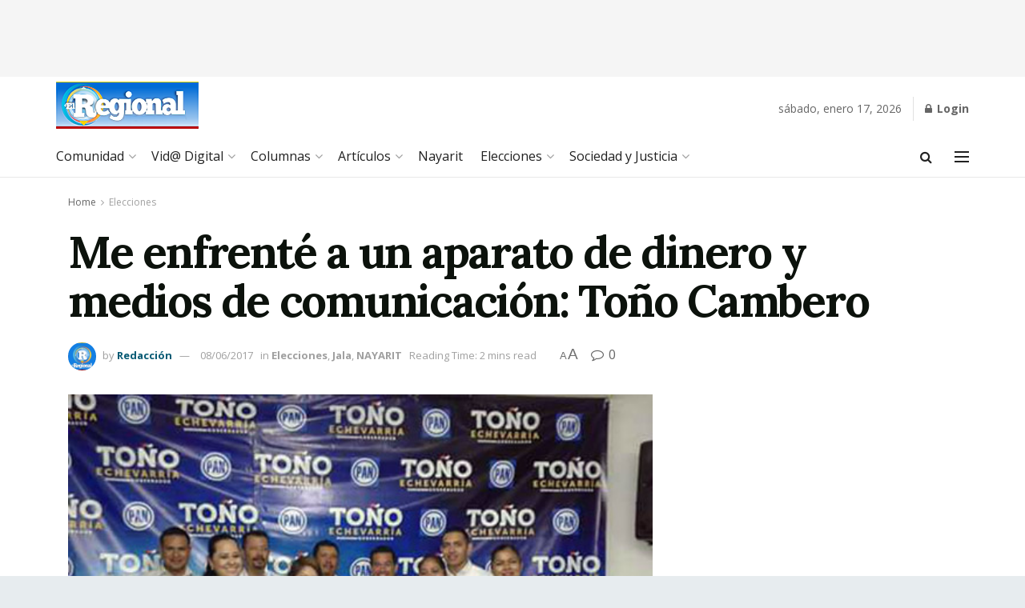

--- FILE ---
content_type: text/html; charset=utf-8
request_url: https://www.google.com/recaptcha/api2/aframe
body_size: 268
content:
<!DOCTYPE HTML><html><head><meta http-equiv="content-type" content="text/html; charset=UTF-8"></head><body><script nonce="dL_14u_QbH4Kvdz834V5xQ">/** Anti-fraud and anti-abuse applications only. See google.com/recaptcha */ try{var clients={'sodar':'https://pagead2.googlesyndication.com/pagead/sodar?'};window.addEventListener("message",function(a){try{if(a.source===window.parent){var b=JSON.parse(a.data);var c=clients[b['id']];if(c){var d=document.createElement('img');d.src=c+b['params']+'&rc='+(localStorage.getItem("rc::a")?sessionStorage.getItem("rc::b"):"");window.document.body.appendChild(d);sessionStorage.setItem("rc::e",parseInt(sessionStorage.getItem("rc::e")||0)+1);localStorage.setItem("rc::h",'1768705071435');}}}catch(b){}});window.parent.postMessage("_grecaptcha_ready", "*");}catch(b){}</script></body></html>